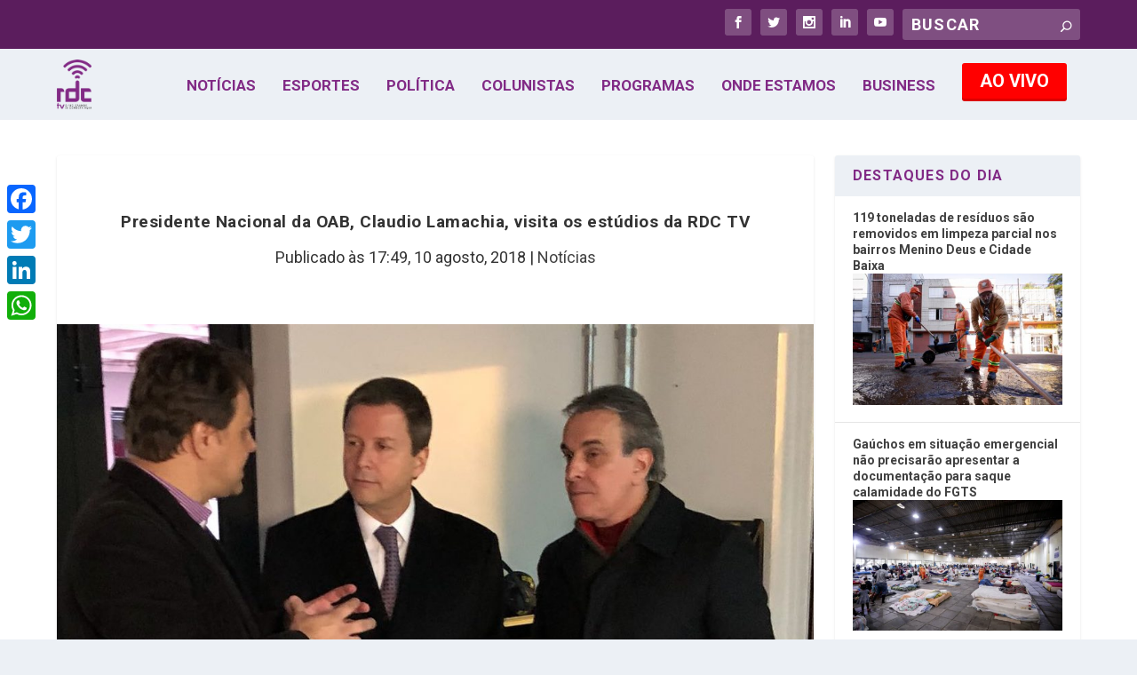

--- FILE ---
content_type: text/html; charset=utf-8
request_url: https://www.google.com/recaptcha/api2/aframe
body_size: 266
content:
<!DOCTYPE HTML><html><head><meta http-equiv="content-type" content="text/html; charset=UTF-8"></head><body><script nonce="-uTNp4bs_M4xA6eK0keAZg">/** Anti-fraud and anti-abuse applications only. See google.com/recaptcha */ try{var clients={'sodar':'https://pagead2.googlesyndication.com/pagead/sodar?'};window.addEventListener("message",function(a){try{if(a.source===window.parent){var b=JSON.parse(a.data);var c=clients[b['id']];if(c){var d=document.createElement('img');d.src=c+b['params']+'&rc='+(localStorage.getItem("rc::a")?sessionStorage.getItem("rc::b"):"");window.document.body.appendChild(d);sessionStorage.setItem("rc::e",parseInt(sessionStorage.getItem("rc::e")||0)+1);localStorage.setItem("rc::h",'1768625900971');}}}catch(b){}});window.parent.postMessage("_grecaptcha_ready", "*");}catch(b){}</script></body></html>

--- FILE ---
content_type: text/css
request_url: https://rdctv.com.br/wp-content/cache/wpfc-minified/8a87zx6f/2h7gh.css
body_size: 3164
content:
.rslides {
position: relative;
list-style: none;
overflow: hidden;
width: 100%;
padding: 0;
margin: 0 !important;
}
.rslides li {
-webkit-backface-visibility: hidden;
position: absolute;
display: none;
width: 100%;
left: 0;
top: 0;
}
.rslides li:first-child {
position: relative;
display: block;
float: left;
}
.rslides img {
display: block;
height: auto;
float: left;
width: 100%;
border: 0;
} .rslides_tabs {
margin: 0;
padding: 7px 0 !important;
background: #333;
font-size: 18px;
list-style: none;
padding: 10px 0;
text-align: center;
width: 100%;
}
.rslides_tabs li {
margin: 0;
padding: 0;
display: inline-block;
float: none;
margin-right: 1px;
list-style-type: none;
}
.rslides_tabs a {
text-decoration: none;
width: auto;
line-height: 20px;
padding: 9px 20px;
height: auto;
background: transparent;
display: inline;
color: white;
}
.rslides_tabs a:hover {
border: 0;
color: white;
}
.rslides_tabs li:first-child {
margin-left: 0;
}
.rslides_tabs .rslides_here a {
background: rgba(255,255,255,.1);
color: #fff;
font-weight: bold;
}
.rslides_nav {
background-color: #000000;
color: #FFFFFF;
padding: 10px;
position: absolute;
top: 50%;
z-index: 9;
cursor: pointer;
font-weight: bold;
margin-top: -15px;
opacity: 0.7;
}
.rslides_nav.prev {
left: 0px;
text-decoration: none;
}
.rslides_nav.next {
right: 0px;
text-decoration: none;
}
.rslides li,
.rslides .rslides_tabs {
border: 0;
border-top: 0;
border-right: 0;
border-bottom: 0;
border-left: 0;
margin: 0;
margin-top: 0;
margin-right: 0;
margin-bottom: 0;
margin-left: 0;
list-style-type: none;
}body .metaslider .coin-slider,
body .metaslider .nivoSlider,
body .metaslider .nivoSlider img,
body .metaslider .rslides,
body .metaslider .rslides li,
body .metaslider .flexslider ul.slides,
body .metaslider .flexslider .slides li,
body .metaslider .flexslider .slides ul,
body .metaslider .flexslider .slides ol,
body .metaslider .flexslider .slides img,
body .metaslider .flexslider .flex-direction-nav,
body .metaslider .flexslider .flex-direction-nav li {
border: 0;
margin: 0;
list-style-type: none;
list-style: none;
padding: 0;
line-height: normal;
max-width: none;
max-height: none;
}
.metaslider {
position: relative;
z-index: 0;
} .metaslider.fullwidth {
overflow: hidden;
}
.metaslider .caption {
padding: 5px 10px;
word-wrap: break-word;
}
.metaslider .caption-wrap {
position: absolute;
bottom: 0;
left: 0;
background: black;
color: white;
opacity: 0.7;
margin: 0;
display: block;
width: 100%;
line-height: 1.4em;
}
.metaslider img {
height: auto;
padding: 0;
margin: 0;
-moz-user-select: none;
}
.metaslider a {
outline: none;
}
.metaslider.ms-left {
float: left;
margin: 0 20px 20px 0;
}
.metaslider.ms-right {
float: right;
margin: 0 0 20px 20px;
}
.metaslider li:before,
.metaslider li:after {
content: "" !important;
display: none !important;
bottom: auto !important;
margin: 0 !important;
}
.metaslider .caption-wrap .caption img {
width: auto;
}
.metaslider .slides img {
width: 100%;
display: block;
} .metaslider .flexslider {
background: none;
box-shadow: none;
-webkit-box-shadow: none;
-moz-box-shadow: none;
-o-box-shadow: none;
border: 0;
margin: 0 0 40px;
max-width: none;
max-height: none;
}
.metaslider .flex-control-nav {
border: 0;
margin: auto;
list-style-type: none;
list-style: none;
padding: 0;
bottom: -27px;
line-height: 11px;
z-index: 2;
}
.metaslider-flex.ms-theme-default .flex-next:focus {
background: url(//rdctv.com.br/wp-content/plugins/ml-slider/assets/metaslider/bg_direction_nav.png) scroll right 0 transparent!important;
height: 27px!important;
}
.metaslider-flex.ms-theme-default .flex-prev:focus {
background: url(//rdctv.com.br/wp-content/plugins/ml-slider/assets/metaslider/bg_direction_nav.png) scroll left 0 transparent!important;
height: 27px!important;
} .metaslider .flex-control-nav li {
margin: 0;
}
.metaslider .flex-control-nav li a {
margin: 0 6px;
padding: 0;
}
.metaslider .flexslider .slides li {
position: relative;
height: auto;
} .metaslider .flex-viewport {
direction: ltr;
} .metaslider .flex-direction-nav a {
-moz-transition: all .3s ease;
transition: all .3s ease;
}
.metaslider .flexslider .slides p {
margin: 0;
}
.metaslider .flexslider.filmstrip {
margin-top: 10px;
}
.metaslider .flexslider.filmstrip .slides li {
cursor: pointer;
opacity: 0.5;
}
.metaslider .flexslider.filmstrip .slides li.flex-active-slide,
.metaslider .flexslider.filmstrip .slides li:hover,
.metaslider .flexslider.filmstrip .slides li:focus {
opacity: 1.0 !important;
}
.metaslider .flex-control-thumbs li {
width: auto;
}
.metaslider ol.flex-control-thumbs img,
#content .metaslider ol.flex-control-thumbs img {
margin: 10px 5px 0;
width: auto;
}
.metaslider.nav-hidden .flexslider {
margin-bottom: 0;
}
.metaslider.nav-hidden.add-margin .flexslider {
margin-bottom: 40px;
}  .metaslider .flexslider .flex-direction-nav li a:before {
content:none!important;
}
.metaslider .flexslider .flex-direction-nav li a {
width: 30px;
height: 30px;
border: 0;
margin: -20px 0 0;
box-shadow: none!important;
display: block;
background-color: transparent;
background-image: url(//rdctv.com.br/wp-content/plugins/ml-slider/assets/metaslider/bg_direction_nav.png);
background-repeat:  no-repeat;
position: absolute;
right: 10px;
top: 50%;
z-index: 10;
cursor: pointer;
text-indent: -9999px;
opacity: 0;
-webkit-transition: all .3s ease;
-moz-transition: opacity .25s ease-in-out;
transition: all .3s ease;
}
.metaslider .flex-direction-nav .flex-prev {
background-position: left 0;
left: 10px;
}
.metaslider .flex-direction-nav .flex-next {
background-position: right 0;
text-align: left; text-indent: 9999px;
}
.metaslider .flexslider:focus-within .flex-next,
.metaslider .flexslider:hover .flex-next {
opacity: 0.8;
}
.metaslider .flexslider:focus-within .flex-prev,
.metaslider .flexslider:hover .flex-prev {
opacity: 0.8; text-indent: -9999px;
}
.metaslider .flexslider:focus-within .flex-next:focus,
.metaslider .flexslider:focus-within .flex-prev:focus,
.metaslider .flexslider:hover .flex-next:hover,
.metaslider .flexslider:hover .flex-prev:hover {
opacity: 1;
}
.metaslider .flexslider .flex-next:focus,
.metaslider .flexslider .flex-prev:focus {
outline: -webkit-focus-ring-color auto 5px;
}
.metaslider .flexslider .flex-direction-nav .flex-disabled {
cursor: default;
pointer-events: none;
}
.metaslider .flexslider .flex-control-nav a {
box-shadow: none !important;
}
.metaslider .flexslider .flex-control-nav a:focus {
outline: -webkit-focus-ring-color auto 5px;
}
.metaslider .flexslider .slides > li {
position: relative;
} .metaslider .rslides_nav,
.metaslider .rslides_tabs a {
box-shadow: none !important;
}
.metaslider .rslides_tabs {
margin: 0 0 40px;
}
.metaslider .rslides_nav:focus,
.metaslider .rslides_nav:hover {
color: #ffffff;
}
.metaslider-responsive.no-text .rslides_nav{
width: 30px;
height: 30px;
border: 0;
margin: 0 5px;
box-shadow: none !important;
display: block;
background-color: transparent;
background-image: url(//rdctv.com.br/wp-content/plugins/ml-slider/assets/metaslider/bg_direction_nav.png);
background-repeat: no-repeat;
position: absolute;
top: 50%;
z-index: 10;
cursor: pointer;
text-indent: -9999px;
opacity: 1;
-webkit-transition: all .3s ease;
-moz-transition: opacity .25s ease-in-out;
transition: all .3s ease;
}
.metaslider-responsive.no-text .rslides_nav.next {
background-position: right 0;
} div.metaslider .theme-default .nivoSlider {
-webkit-box-shadow: 0 0 0;
-moz-box-shadow: 0 0 0;
box-shadow: 0 0 0;
}
.metaslider .slider-wrapper .nivo-directionNav a,
.metaslider .slider-wrapper .nivo-controlNav a,
.metaslider .slider-wrapper img {
border: 0;
box-shadow: none; list-style-type: none;
list-style: none;
padding: 0;
line-height: normal;
max-width: none;
max-height: none;
}
div.metaslider .slider-wrapper .nivo-controlNav a {
transition: none;
} .metaslider .coin-slider { max-width: 100%;
overflow:hidden;
}
.metaslider .coin-slider .cs-buttons a,
.metaslider .coin-slider > a {
box-shadow: none !important;
}
.metaslider .coin-slider a[href="javascript:void(0)"] {
cursor: default !important;
} #wpadminbar #wp-admin-bar-ms-main-menu .ab-item #metaslider-main-menu-icon {
background-size: 18px;
background-repeat: no-repeat;
background-position: left center;
width: 18px;
height: 32px;
float: left;
margin-right: 5px;
}
#wpadminbar #wp-admin-bar-ms-main-menu:hover #metaslider-main-menu-icon{
background-image: url("[data-uri]") !important;
}
.ms-edit-frontend {
text-decoration: none !important;
font-size: 18px;
}
.ms-edit-frontend .dashicons.dashicons-external {
height: 25px;
vertical-align: middle;
}
#preview-container .ms-edit-frontend{
display: none;
}.metaslider.ms-theme-simply-dark.has-dots-nav{margin-bottom:3rem}.metaslider.ms-theme-simply-dark{overflow:visible}.metaslider.ms-theme-simply-dark *{-webkit-box-sizing:border-box;box-sizing:border-box}.metaslider.ms-theme-simply-dark .flexslider{margin-bottom:0}.metaslider.ms-theme-simply-dark .flexslider ol.flex-control-nav:not(.flex-control-thumbs),.metaslider.ms-theme-simply-dark ul.rslides_tabs,.metaslider.ms-theme-simply-dark div.slider-wrapper .nivo-controlNav:not(.nivo-thumbs-enabled),.metaslider.ms-theme-simply-dark .coin-slider .cs-buttons{background:transparent;-webkit-box-pack:end;display:-webkit-box;display:-ms-flexbox;display:flex;-ms-flex-pack:end;-ms-flex-wrap:wrap;flex-wrap:wrap;justify-content:flex-end;line-height:15px;margin:0;overflow:visible;padding:.5rem 0 0 !important;position:absolute;top:100%}.metaslider.ms-theme-simply-dark.has-thumb-nav div.slider-wrapper .nivo-controlNav:not(.nivo-thumbs-enabled),.metaslider.ms-theme-simply-dark.has-thumb-nav .flexslider ol.flex-control-nav:not(.flex-control-thumbs){bottom:auto;-webkit-box-pack:start;-ms-flex-pack:start;justify-content:flex-start;margin-left:-5px;padding-top:5px !important;position:relative;top:auto}.metaslider.ms-theme-simply-dark.has-thumb-nav .flexslider ol.flex-control-nav:not(.flex-control-thumbs){padding-top:0 !important}.metaslider.ms-theme-simply-dark .flexslider ol.flex-control-nav:not(.flex-control-thumbs) li a,.metaslider.ms-theme-simply-dark ul.rslides_tabs li a,.metaslider.ms-theme-simply-dark div.slider-wrapper .nivo-controlNav:not(.nivo-thumbs-enabled) a,.metaslider.ms-theme-simply-dark .coin-slider .cs-buttons a{background:rgba(0,0,0,.5);border:0;border-radius:10px;-webkit-box-shadow:none !important;box-shadow:none !important;cursor:pointer;display:inline-block;height:15px;line-height:15px;margin:0 0 5px 5px;padding:0;text-indent:-9999px;-webkit-transition:background .2s ease-in-out;transition:background .2s ease-in-out;width:15px}.metaslider.ms-theme-simply-dark.has-thumb-nav div.slider-wrapper .nivo-controlNav:not(.nivo-thumbs-enabled) a{border-radius:0;height:auto;width:auto}.metaslider.ms-theme-simply-dark .flexslider ol.flex-control-nav:not(.flex-control-thumbs) li:last-child a,.metaslider.ms-theme-simply-dark ul.rslides_tabs li:last-child a,.metaslider.ms-theme-simply-dark div.slider-wrapper div.nivo-controlNav:not(.nivo-thumbs-enabled) a:last-child,.metaslider.ms-theme-simply-dark .coin-slider .cs-buttons a:last-child{margin-right:0}.metaslider.ms-theme-simply-dark .flexslider ol.flex-control-nav li a.flex-active,.metaslider.ms-theme-simply-dark .flexslider ol.flex-control-nav:not(.flex-control-thumbs) li a:hover,.metaslider.ms-theme-simply-dark ul.rslides_tabs li.rslides_here a,.metaslider.ms-theme-simply-dark ul.rslides_tabs li a:hover,.metaslider.ms-theme-simply-dark div.slider-wrapper div.nivo-controlNav:not(.nivo-thumbs-enabled) a.active,.metaslider.ms-theme-simply-dark .slider-wrapper .nivo-controlNav:not(.nivo-thumbs-enabled) a:hover,.metaslider.ms-theme-simply-dark .coin-slider .cs-buttons a.cs-active,.metaslider.ms-theme-simply-dark .coin-slider .cs-buttons a:hover{background:rgba(0,0,0,1)}.metaslider.ms-theme-simply-dark .flexslider ul.flex-direction-nav li a,.metaslider.ms-theme-simply-dark a.rslides_nav,.metaslider.ms-theme-simply-dark div.nivoSlider div.nivo-directionNav a,.metaslider.ms-theme-simply-dark .coin-slider .coin-slider div a{background:0;-webkit-box-shadow:none;box-shadow:none;color:black;height:40px;opacity:0;overflow:hidden;text-indent:0 !important;-webkit-transition:all .2s ease-in-out;transition:all .2s ease-in-out;width:0}.metaslider.ms-theme-simply-dark .flexslider ul.flex-direction-nav li a svg,.metaslider.ms-theme-simply-dark a.rslides_nav svg,.metaslider.ms-theme-simply-dark div.nivoSlider div.nivo-directionNav a svg,.metaslider.ms-theme-simply-dark .coin-slider .coin-slider div a svg{display:block;height:40px;margin:0 auto;-webkit-transform:scale(.2);transform:scale(.2);-webkit-transition:all .2s ease-in-out;transition:all .2s ease-in-out;-webkit-transition-delay:.1s;transition-delay:.1s;width:30px}.metaslider.ms-theme-simply-dark a.rslides_nav,.metaslider.ms-theme-simply-dark .coin-slider .coin-slider div a{padding:0}.metaslider.ms-theme-simply-dark .flexslider ul.flex-direction-nav li a.flex-prev,.metaslider.ms-theme-simply-dark div.nivoSlider div.nivo-directionNav a.nivo-prevNav{left:0}.metaslider.ms-theme-simply-dark .flexslider ul.flex-direction-nav li a.flex-next,.metaslider.ms-theme-simply-dark div.nivoSlider div.nivo-directionNav a.nivo-nextNav{right:0}.metaslider.ms-theme-simply-dark .coin-slider .coin-slider div{display:block !important}.metaslider.ms-theme-simply-dark .flexslider:hover ul.flex-direction-nav li a,.metaslider.ms-theme-simply-dark .flexslider:focus-within ul.flex-direction-nav li a,.metaslider.ms-theme-simply-dark:hover a.rslides_nav,.metaslider.ms-theme-simply-dark div.nivoSlider:hover div.nivo-directionNav a,.metaslider.ms-theme-simply-dark .coin-slider:hover .coin-slider div a{background:rgba(255,255,255,0.43);opacity:1 !important;width:50px}.metaslider.ms-theme-simply-dark .flexslider:hover ul.flex-direction-nav li a svg,.metaslider.ms-theme-simply-dark .flexslider:focus-within ul.flex-direction-nav li a svg,.metaslider.ms-theme-simply-dark:hover a.rslides_nav svg,.metaslider.ms-theme-simply-dark div.nivoSlider:hover div.nivo-directionNav a svg,.metaslider.ms-theme-simply-dark .coin-slider:hover .coin-slider div a svg{-webkit-transform:scale(1);transform:scale(1)}.metaslider.ms-theme-simply-dark .flexslider:hover ul.flex-direction-nav li a:hover,.metaslider.ms-theme-simply-dark .flexslider:focus-within ul.flex-direction-nav li a:hover,.metaslider.ms-theme-simply-dark:hover a.rslides_nav:hover,.metaslider.ms-theme-simply-dark div.nivoSlider:hover div.nivo-directionNav a:hover,.metaslider.ms-theme-simply-dark .coin-slider:hover .coin-slider div a:hover{color:black;opacity:1 !important;width:70px}.metaslider.ms-theme-simply-dark .flexslider ul.slides .caption-wrap,.metaslider.ms-theme-simply-dark .rslides .caption-wrap,.metaslider.ms-theme-simply-dark div.nivoSlider .nivo-caption,.metaslider.ms-theme-simply-dark .cs-title{background:rgba(0,0,0,0.7);margin:0 .5rem .5rem;opacity:1;padding:0;width:auto}.metaslider.ms-theme-simply-dark .flexslider ul.slides .caption-wrap .caption,.metaslider.ms-theme-simply-dark .rslides .caption-wrap .caption,.metaslider.ms-theme-simply-dark div.nivoSlider .nivo-caption,.metaslider.ms-theme-simply-dark .cs-title{color:#FFF;font-family:Arial,Helvetica,sans-serif;font-size:1em;padding:.7rem 1rem;text-align:left}.metaslider.ms-theme-simply-dark .flexslider ul.slides .caption-wrap .caption *,.metaslider.ms-theme-simply-dark .rslides .caption-wrap .caption *,.metaslider.ms-theme-simply-dark div.nivoSlider .nivo-caption *,.metaslider.ms-theme-simply-dark .cs-title *{color:#FFF}.metaslider.ms-theme-simply-dark .flexslider ul.slides .caption-wrap .caption>*:first-child,.metaslider.ms-theme-simply-dark .rslides .caption-wrap .caption>*:first-child,.metaslider.ms-theme-simply-dark div.nivoSlider .nivo-caption>*:first-child,.metaslider.ms-theme-simply-dark .cs-title>*:first-child{margin-top:0;padding-top:0}